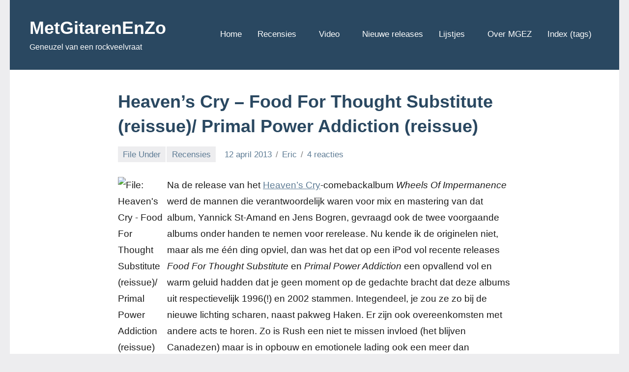

--- FILE ---
content_type: text/html; charset=UTF-8
request_url: https://www.metgitarenenzo.nl/2013/04/heavens_cry_food_for_thought_substitute_reiss/
body_size: 12827
content:
<!DOCTYPE html>
<html lang="nl-NL">

<head>
<meta charset="UTF-8">
<meta name="viewport" content="width=device-width, initial-scale=1">
<link rel="profile" href="http://gmpg.org/xfn/11">

<title>Heaven&#8217;s Cry &#8211; Food For Thought Substitute (reissue)/ Primal Power Addiction (reissue) &#8211; MetGitarenEnZo</title>
<meta name='robots' content='max-image-preview:large' />
<link rel='dns-prefetch' href='//stats.wp.com' />
<link rel="alternate" type="application/rss+xml" title="MetGitarenEnZo &raquo; feed" href="https://www.metgitarenenzo.nl/feed/" />
<link rel="alternate" type="application/rss+xml" title="MetGitarenEnZo &raquo; reacties feed" href="https://www.metgitarenenzo.nl/comments/feed/" />
<link rel="alternate" type="application/rss+xml" title="MetGitarenEnZo &raquo; Heaven&#8217;s Cry &#8211; Food For Thought Substitute (reissue)/ Primal Power Addiction (reissue) reacties feed" href="https://www.metgitarenenzo.nl/2013/04/heavens_cry_food_for_thought_substitute_reiss/feed/" />
<link rel="alternate" title="oEmbed (JSON)" type="application/json+oembed" href="https://www.metgitarenenzo.nl/wp-json/oembed/1.0/embed?url=https%3A%2F%2Fwww.metgitarenenzo.nl%2F2013%2F04%2Fheavens_cry_food_for_thought_substitute_reiss%2F" />
<link rel="alternate" title="oEmbed (XML)" type="text/xml+oembed" href="https://www.metgitarenenzo.nl/wp-json/oembed/1.0/embed?url=https%3A%2F%2Fwww.metgitarenenzo.nl%2F2013%2F04%2Fheavens_cry_food_for_thought_substitute_reiss%2F&#038;format=xml" />
<style id='wp-img-auto-sizes-contain-inline-css' type='text/css'>
img:is([sizes=auto i],[sizes^="auto," i]){contain-intrinsic-size:3000px 1500px}
/*# sourceURL=wp-img-auto-sizes-contain-inline-css */
</style>
<link rel='stylesheet' id='otw_grid_manager-css' href='https://www.metgitarenenzo.nl/wp-content/plugins/widgetize-pages-light/include/otw_components/otw_grid_manager_light/css/otw-grid.css?ver=1.1' type='text/css' media='all' />
<link rel='stylesheet' id='occasio-theme-fonts-css' href='https://www.metgitarenenzo.nl/wp-content/fonts/8f5d279ab3f7522fd9fd29f678f3a3f4.css?ver=20201110' type='text/css' media='all' />
<style id='wp-emoji-styles-inline-css' type='text/css'>

	img.wp-smiley, img.emoji {
		display: inline !important;
		border: none !important;
		box-shadow: none !important;
		height: 1em !important;
		width: 1em !important;
		margin: 0 0.07em !important;
		vertical-align: -0.1em !important;
		background: none !important;
		padding: 0 !important;
	}
/*# sourceURL=wp-emoji-styles-inline-css */
</style>
<style id='wp-block-library-inline-css' type='text/css'>
:root{--wp-block-synced-color:#7a00df;--wp-block-synced-color--rgb:122,0,223;--wp-bound-block-color:var(--wp-block-synced-color);--wp-editor-canvas-background:#ddd;--wp-admin-theme-color:#007cba;--wp-admin-theme-color--rgb:0,124,186;--wp-admin-theme-color-darker-10:#006ba1;--wp-admin-theme-color-darker-10--rgb:0,107,160.5;--wp-admin-theme-color-darker-20:#005a87;--wp-admin-theme-color-darker-20--rgb:0,90,135;--wp-admin-border-width-focus:2px}@media (min-resolution:192dpi){:root{--wp-admin-border-width-focus:1.5px}}.wp-element-button{cursor:pointer}:root .has-very-light-gray-background-color{background-color:#eee}:root .has-very-dark-gray-background-color{background-color:#313131}:root .has-very-light-gray-color{color:#eee}:root .has-very-dark-gray-color{color:#313131}:root .has-vivid-green-cyan-to-vivid-cyan-blue-gradient-background{background:linear-gradient(135deg,#00d084,#0693e3)}:root .has-purple-crush-gradient-background{background:linear-gradient(135deg,#34e2e4,#4721fb 50%,#ab1dfe)}:root .has-hazy-dawn-gradient-background{background:linear-gradient(135deg,#faaca8,#dad0ec)}:root .has-subdued-olive-gradient-background{background:linear-gradient(135deg,#fafae1,#67a671)}:root .has-atomic-cream-gradient-background{background:linear-gradient(135deg,#fdd79a,#004a59)}:root .has-nightshade-gradient-background{background:linear-gradient(135deg,#330968,#31cdcf)}:root .has-midnight-gradient-background{background:linear-gradient(135deg,#020381,#2874fc)}:root{--wp--preset--font-size--normal:16px;--wp--preset--font-size--huge:42px}.has-regular-font-size{font-size:1em}.has-larger-font-size{font-size:2.625em}.has-normal-font-size{font-size:var(--wp--preset--font-size--normal)}.has-huge-font-size{font-size:var(--wp--preset--font-size--huge)}.has-text-align-center{text-align:center}.has-text-align-left{text-align:left}.has-text-align-right{text-align:right}.has-fit-text{white-space:nowrap!important}#end-resizable-editor-section{display:none}.aligncenter{clear:both}.items-justified-left{justify-content:flex-start}.items-justified-center{justify-content:center}.items-justified-right{justify-content:flex-end}.items-justified-space-between{justify-content:space-between}.screen-reader-text{border:0;clip-path:inset(50%);height:1px;margin:-1px;overflow:hidden;padding:0;position:absolute;width:1px;word-wrap:normal!important}.screen-reader-text:focus{background-color:#ddd;clip-path:none;color:#444;display:block;font-size:1em;height:auto;left:5px;line-height:normal;padding:15px 23px 14px;text-decoration:none;top:5px;width:auto;z-index:100000}html :where(.has-border-color){border-style:solid}html :where([style*=border-top-color]){border-top-style:solid}html :where([style*=border-right-color]){border-right-style:solid}html :where([style*=border-bottom-color]){border-bottom-style:solid}html :where([style*=border-left-color]){border-left-style:solid}html :where([style*=border-width]){border-style:solid}html :where([style*=border-top-width]){border-top-style:solid}html :where([style*=border-right-width]){border-right-style:solid}html :where([style*=border-bottom-width]){border-bottom-style:solid}html :where([style*=border-left-width]){border-left-style:solid}html :where(img[class*=wp-image-]){height:auto;max-width:100%}:where(figure){margin:0 0 1em}html :where(.is-position-sticky){--wp-admin--admin-bar--position-offset:var(--wp-admin--admin-bar--height,0px)}@media screen and (max-width:600px){html :where(.is-position-sticky){--wp-admin--admin-bar--position-offset:0px}}

/*# sourceURL=wp-block-library-inline-css */
</style><style id='global-styles-inline-css' type='text/css'>
:root{--wp--preset--aspect-ratio--square: 1;--wp--preset--aspect-ratio--4-3: 4/3;--wp--preset--aspect-ratio--3-4: 3/4;--wp--preset--aspect-ratio--3-2: 3/2;--wp--preset--aspect-ratio--2-3: 2/3;--wp--preset--aspect-ratio--16-9: 16/9;--wp--preset--aspect-ratio--9-16: 9/16;--wp--preset--color--black: #000000;--wp--preset--color--cyan-bluish-gray: #abb8c3;--wp--preset--color--white: #ffffff;--wp--preset--color--pale-pink: #f78da7;--wp--preset--color--vivid-red: #cf2e2e;--wp--preset--color--luminous-vivid-orange: #ff6900;--wp--preset--color--luminous-vivid-amber: #fcb900;--wp--preset--color--light-green-cyan: #7bdcb5;--wp--preset--color--vivid-green-cyan: #00d084;--wp--preset--color--pale-cyan-blue: #8ed1fc;--wp--preset--color--vivid-cyan-blue: #0693e3;--wp--preset--color--vivid-purple: #9b51e0;--wp--preset--color--primary: #2a4861;--wp--preset--color--secondary: #5d7b94;--wp--preset--color--tertiary: #90aec7;--wp--preset--color--accent: #60945d;--wp--preset--color--highlight: #915d94;--wp--preset--color--light-gray: #ededef;--wp--preset--color--gray: #84848f;--wp--preset--color--dark-gray: #24242f;--wp--preset--gradient--vivid-cyan-blue-to-vivid-purple: linear-gradient(135deg,rgb(6,147,227) 0%,rgb(155,81,224) 100%);--wp--preset--gradient--light-green-cyan-to-vivid-green-cyan: linear-gradient(135deg,rgb(122,220,180) 0%,rgb(0,208,130) 100%);--wp--preset--gradient--luminous-vivid-amber-to-luminous-vivid-orange: linear-gradient(135deg,rgb(252,185,0) 0%,rgb(255,105,0) 100%);--wp--preset--gradient--luminous-vivid-orange-to-vivid-red: linear-gradient(135deg,rgb(255,105,0) 0%,rgb(207,46,46) 100%);--wp--preset--gradient--very-light-gray-to-cyan-bluish-gray: linear-gradient(135deg,rgb(238,238,238) 0%,rgb(169,184,195) 100%);--wp--preset--gradient--cool-to-warm-spectrum: linear-gradient(135deg,rgb(74,234,220) 0%,rgb(151,120,209) 20%,rgb(207,42,186) 40%,rgb(238,44,130) 60%,rgb(251,105,98) 80%,rgb(254,248,76) 100%);--wp--preset--gradient--blush-light-purple: linear-gradient(135deg,rgb(255,206,236) 0%,rgb(152,150,240) 100%);--wp--preset--gradient--blush-bordeaux: linear-gradient(135deg,rgb(254,205,165) 0%,rgb(254,45,45) 50%,rgb(107,0,62) 100%);--wp--preset--gradient--luminous-dusk: linear-gradient(135deg,rgb(255,203,112) 0%,rgb(199,81,192) 50%,rgb(65,88,208) 100%);--wp--preset--gradient--pale-ocean: linear-gradient(135deg,rgb(255,245,203) 0%,rgb(182,227,212) 50%,rgb(51,167,181) 100%);--wp--preset--gradient--electric-grass: linear-gradient(135deg,rgb(202,248,128) 0%,rgb(113,206,126) 100%);--wp--preset--gradient--midnight: linear-gradient(135deg,rgb(2,3,129) 0%,rgb(40,116,252) 100%);--wp--preset--font-size--small: 16px;--wp--preset--font-size--medium: 24px;--wp--preset--font-size--large: 36px;--wp--preset--font-size--x-large: 42px;--wp--preset--font-size--extra-large: 48px;--wp--preset--font-size--huge: 64px;--wp--preset--spacing--20: 0.44rem;--wp--preset--spacing--30: 0.67rem;--wp--preset--spacing--40: 1rem;--wp--preset--spacing--50: 1.5rem;--wp--preset--spacing--60: 2.25rem;--wp--preset--spacing--70: 3.38rem;--wp--preset--spacing--80: 5.06rem;--wp--preset--shadow--natural: 6px 6px 9px rgba(0, 0, 0, 0.2);--wp--preset--shadow--deep: 12px 12px 50px rgba(0, 0, 0, 0.4);--wp--preset--shadow--sharp: 6px 6px 0px rgba(0, 0, 0, 0.2);--wp--preset--shadow--outlined: 6px 6px 0px -3px rgb(255, 255, 255), 6px 6px rgb(0, 0, 0);--wp--preset--shadow--crisp: 6px 6px 0px rgb(0, 0, 0);}:where(.is-layout-flex){gap: 0.5em;}:where(.is-layout-grid){gap: 0.5em;}body .is-layout-flex{display: flex;}.is-layout-flex{flex-wrap: wrap;align-items: center;}.is-layout-flex > :is(*, div){margin: 0;}body .is-layout-grid{display: grid;}.is-layout-grid > :is(*, div){margin: 0;}:where(.wp-block-columns.is-layout-flex){gap: 2em;}:where(.wp-block-columns.is-layout-grid){gap: 2em;}:where(.wp-block-post-template.is-layout-flex){gap: 1.25em;}:where(.wp-block-post-template.is-layout-grid){gap: 1.25em;}.has-black-color{color: var(--wp--preset--color--black) !important;}.has-cyan-bluish-gray-color{color: var(--wp--preset--color--cyan-bluish-gray) !important;}.has-white-color{color: var(--wp--preset--color--white) !important;}.has-pale-pink-color{color: var(--wp--preset--color--pale-pink) !important;}.has-vivid-red-color{color: var(--wp--preset--color--vivid-red) !important;}.has-luminous-vivid-orange-color{color: var(--wp--preset--color--luminous-vivid-orange) !important;}.has-luminous-vivid-amber-color{color: var(--wp--preset--color--luminous-vivid-amber) !important;}.has-light-green-cyan-color{color: var(--wp--preset--color--light-green-cyan) !important;}.has-vivid-green-cyan-color{color: var(--wp--preset--color--vivid-green-cyan) !important;}.has-pale-cyan-blue-color{color: var(--wp--preset--color--pale-cyan-blue) !important;}.has-vivid-cyan-blue-color{color: var(--wp--preset--color--vivid-cyan-blue) !important;}.has-vivid-purple-color{color: var(--wp--preset--color--vivid-purple) !important;}.has-black-background-color{background-color: var(--wp--preset--color--black) !important;}.has-cyan-bluish-gray-background-color{background-color: var(--wp--preset--color--cyan-bluish-gray) !important;}.has-white-background-color{background-color: var(--wp--preset--color--white) !important;}.has-pale-pink-background-color{background-color: var(--wp--preset--color--pale-pink) !important;}.has-vivid-red-background-color{background-color: var(--wp--preset--color--vivid-red) !important;}.has-luminous-vivid-orange-background-color{background-color: var(--wp--preset--color--luminous-vivid-orange) !important;}.has-luminous-vivid-amber-background-color{background-color: var(--wp--preset--color--luminous-vivid-amber) !important;}.has-light-green-cyan-background-color{background-color: var(--wp--preset--color--light-green-cyan) !important;}.has-vivid-green-cyan-background-color{background-color: var(--wp--preset--color--vivid-green-cyan) !important;}.has-pale-cyan-blue-background-color{background-color: var(--wp--preset--color--pale-cyan-blue) !important;}.has-vivid-cyan-blue-background-color{background-color: var(--wp--preset--color--vivid-cyan-blue) !important;}.has-vivid-purple-background-color{background-color: var(--wp--preset--color--vivid-purple) !important;}.has-black-border-color{border-color: var(--wp--preset--color--black) !important;}.has-cyan-bluish-gray-border-color{border-color: var(--wp--preset--color--cyan-bluish-gray) !important;}.has-white-border-color{border-color: var(--wp--preset--color--white) !important;}.has-pale-pink-border-color{border-color: var(--wp--preset--color--pale-pink) !important;}.has-vivid-red-border-color{border-color: var(--wp--preset--color--vivid-red) !important;}.has-luminous-vivid-orange-border-color{border-color: var(--wp--preset--color--luminous-vivid-orange) !important;}.has-luminous-vivid-amber-border-color{border-color: var(--wp--preset--color--luminous-vivid-amber) !important;}.has-light-green-cyan-border-color{border-color: var(--wp--preset--color--light-green-cyan) !important;}.has-vivid-green-cyan-border-color{border-color: var(--wp--preset--color--vivid-green-cyan) !important;}.has-pale-cyan-blue-border-color{border-color: var(--wp--preset--color--pale-cyan-blue) !important;}.has-vivid-cyan-blue-border-color{border-color: var(--wp--preset--color--vivid-cyan-blue) !important;}.has-vivid-purple-border-color{border-color: var(--wp--preset--color--vivid-purple) !important;}.has-vivid-cyan-blue-to-vivid-purple-gradient-background{background: var(--wp--preset--gradient--vivid-cyan-blue-to-vivid-purple) !important;}.has-light-green-cyan-to-vivid-green-cyan-gradient-background{background: var(--wp--preset--gradient--light-green-cyan-to-vivid-green-cyan) !important;}.has-luminous-vivid-amber-to-luminous-vivid-orange-gradient-background{background: var(--wp--preset--gradient--luminous-vivid-amber-to-luminous-vivid-orange) !important;}.has-luminous-vivid-orange-to-vivid-red-gradient-background{background: var(--wp--preset--gradient--luminous-vivid-orange-to-vivid-red) !important;}.has-very-light-gray-to-cyan-bluish-gray-gradient-background{background: var(--wp--preset--gradient--very-light-gray-to-cyan-bluish-gray) !important;}.has-cool-to-warm-spectrum-gradient-background{background: var(--wp--preset--gradient--cool-to-warm-spectrum) !important;}.has-blush-light-purple-gradient-background{background: var(--wp--preset--gradient--blush-light-purple) !important;}.has-blush-bordeaux-gradient-background{background: var(--wp--preset--gradient--blush-bordeaux) !important;}.has-luminous-dusk-gradient-background{background: var(--wp--preset--gradient--luminous-dusk) !important;}.has-pale-ocean-gradient-background{background: var(--wp--preset--gradient--pale-ocean) !important;}.has-electric-grass-gradient-background{background: var(--wp--preset--gradient--electric-grass) !important;}.has-midnight-gradient-background{background: var(--wp--preset--gradient--midnight) !important;}.has-small-font-size{font-size: var(--wp--preset--font-size--small) !important;}.has-medium-font-size{font-size: var(--wp--preset--font-size--medium) !important;}.has-large-font-size{font-size: var(--wp--preset--font-size--large) !important;}.has-x-large-font-size{font-size: var(--wp--preset--font-size--x-large) !important;}
/*# sourceURL=global-styles-inline-css */
</style>

<style id='classic-theme-styles-inline-css' type='text/css'>
/*! This file is auto-generated */
.wp-block-button__link{color:#fff;background-color:#32373c;border-radius:9999px;box-shadow:none;text-decoration:none;padding:calc(.667em + 2px) calc(1.333em + 2px);font-size:1.125em}.wp-block-file__button{background:#32373c;color:#fff;text-decoration:none}
/*# sourceURL=/wp-includes/css/classic-themes.min.css */
</style>
<link rel='stylesheet' id='occasio-stylesheet-css' href='https://www.metgitarenenzo.nl/wp-content/themes/occasio/style.css?ver=1.1.3' type='text/css' media='all' />
<link rel='stylesheet' id='heateor_sss_frontend_css-css' href='https://www.metgitarenenzo.nl/wp-content/plugins/sassy-social-share/public/css/sassy-social-share-public.css?ver=3.3.79' type='text/css' media='all' />
<style id='heateor_sss_frontend_css-inline-css' type='text/css'>
.heateor_sss_button_instagram span.heateor_sss_svg,a.heateor_sss_instagram span.heateor_sss_svg{background:radial-gradient(circle at 30% 107%,#fdf497 0,#fdf497 5%,#fd5949 45%,#d6249f 60%,#285aeb 90%)}.heateor_sss_horizontal_sharing .heateor_sss_svg,.heateor_sss_standard_follow_icons_container .heateor_sss_svg{color:#fff;border-width:0px;border-style:solid;border-color:transparent}.heateor_sss_horizontal_sharing .heateorSssTCBackground{color:#666}.heateor_sss_horizontal_sharing span.heateor_sss_svg:hover,.heateor_sss_standard_follow_icons_container span.heateor_sss_svg:hover{border-color:transparent;}.heateor_sss_vertical_sharing span.heateor_sss_svg,.heateor_sss_floating_follow_icons_container span.heateor_sss_svg{color:#fff;border-width:0px;border-style:solid;border-color:transparent;}.heateor_sss_vertical_sharing .heateorSssTCBackground{color:#666;}.heateor_sss_vertical_sharing span.heateor_sss_svg:hover,.heateor_sss_floating_follow_icons_container span.heateor_sss_svg:hover{border-color:transparent;}@media screen and (max-width:783px) {.heateor_sss_vertical_sharing{display:none!important}}
/*# sourceURL=heateor_sss_frontend_css-inline-css */
</style>
<script type="text/javascript" src="https://www.metgitarenenzo.nl/wp-content/themes/occasio/assets/js/svgxuse.min.js?ver=1.2.6" id="svgxuse-js"></script>
<script type="text/javascript" src="https://www.metgitarenenzo.nl/wp-includes/js/jquery/jquery.min.js?ver=3.7.1" id="jquery-core-js"></script>
<script type="text/javascript" src="https://www.metgitarenenzo.nl/wp-includes/js/jquery/jquery-migrate.min.js?ver=3.4.1" id="jquery-migrate-js"></script>
<link rel="https://api.w.org/" href="https://www.metgitarenenzo.nl/wp-json/" /><link rel="alternate" title="JSON" type="application/json" href="https://www.metgitarenenzo.nl/wp-json/wp/v2/posts/2822" /><link rel="EditURI" type="application/rsd+xml" title="RSD" href="https://www.metgitarenenzo.nl/xmlrpc.php?rsd" />
<meta name="generator" content="WordPress 6.9" />
<link rel="canonical" href="https://www.metgitarenenzo.nl/2013/04/heavens_cry_food_for_thought_substitute_reiss/" />
<link rel='shortlink' href='https://www.metgitarenenzo.nl/?p=2822' />
	<style>img#wpstats{display:none}</style>
		<meta property="fediverse:creator" name="fediverse:creator" content="Eric@www.metgitarenenzo.nl" />
<link rel="friends-base-url" href="https://www.metgitarenenzo.nl/wp-json/friends/v1" />

<link rel="alternate" title="ActivityPub (JSON)" type="application/activity+json" href="https://www.metgitarenenzo.nl/2013/04/heavens_cry_food_for_thought_substitute_reiss/" />
<link rel="icon" href="https://www.metgitarenenzo.nl/wp-content/uploads/2015/12/cropped-plectrumMGEZ500-32x32.png" sizes="32x32" />
<link rel="icon" href="https://www.metgitarenenzo.nl/wp-content/uploads/2015/12/cropped-plectrumMGEZ500-192x192.png" sizes="192x192" />
<link rel="apple-touch-icon" href="https://www.metgitarenenzo.nl/wp-content/uploads/2015/12/cropped-plectrumMGEZ500-180x180.png" />
<meta name="msapplication-TileImage" content="https://www.metgitarenenzo.nl/wp-content/uploads/2015/12/cropped-plectrumMGEZ500-270x270.png" />
</head>

<body class="wp-singular post-template-default single single-post postid-2822 single-format-standard wp-embed-responsive wp-theme-occasio centered-theme-layout is-blog-page">

	
	<div id="page" class="site">
		<a class="skip-link screen-reader-text" href="#content">Ga naar de inhoud</a>

		
		<header id="masthead" class="site-header" role="banner">

			<div class="header-main">

				
				
<div class="site-branding">

	
			<p class="site-title"><a href="https://www.metgitarenenzo.nl/" rel="home">MetGitarenEnZo</a></p>

				
			<p class="site-description">Geneuzel van een rockveelvraat</p>

			
</div><!-- .site-branding -->

				

	<button class="primary-menu-toggle menu-toggle" aria-controls="primary-menu" aria-expanded="false" >
		<svg class="icon icon-menu" aria-hidden="true" role="img"> <use xlink:href="https://www.metgitarenenzo.nl/wp-content/themes/occasio/assets/icons/genericons-neue.svg#menu"></use> </svg><svg class="icon icon-close" aria-hidden="true" role="img"> <use xlink:href="https://www.metgitarenenzo.nl/wp-content/themes/occasio/assets/icons/genericons-neue.svg#close"></use> </svg>		<span class="menu-toggle-text">Menu</span>
	</button>

	<div class="primary-navigation">

		<nav id="site-navigation" class="main-navigation"  role="navigation" aria-label="Primair menu">

			<ul id="primary-menu" class="menu"><li id="menu-item-33" class="menu-item menu-item-type-custom menu-item-object-custom menu-item-home menu-item-33"><a href="http://www.metgitarenenzo.nl">Home</a></li>
<li id="menu-item-23" class="menu-item menu-item-type-taxonomy menu-item-object-category current-post-ancestor current-menu-parent current-post-parent menu-item-has-children menu-item-23"><a href="https://www.metgitarenenzo.nl/category/recensies/">Recensies<svg class="icon icon-expand" aria-hidden="true" role="img"> <use xlink:href="https://www.metgitarenenzo.nl/wp-content/themes/occasio/assets/icons/genericons-neue.svg#expand"></use> </svg></a>
<ul class="sub-menu">
	<li id="menu-item-2454" class="menu-item menu-item-type-taxonomy menu-item-object-category menu-item-2454"><a href="https://www.metgitarenenzo.nl/category/recensies/rockportaal/">Rockportaal</a></li>
	<li id="menu-item-88" class="menu-item menu-item-type-taxonomy menu-item-object-category menu-item-88"><a href="https://www.metgitarenenzo.nl/category/recensies/ondergewaardeerdeliedjes/">Ondergewaardeerde Liedjes</a></li>
	<li id="menu-item-89" class="menu-item menu-item-type-taxonomy menu-item-object-category current-post-ancestor current-menu-parent current-post-parent menu-item-89"><a href="https://www.metgitarenenzo.nl/category/recensies/fileunder/">File Under</a></li>
	<li id="menu-item-692" class="menu-item menu-item-type-taxonomy menu-item-object-category menu-item-692"><a href="https://www.metgitarenenzo.nl/category/recensies/vergeten_en_verguisd/">Vergeten en verguisd</a></li>
</ul>
</li>
<li id="menu-item-33024" class="menu-item menu-item-type-taxonomy menu-item-object-category menu-item-has-children menu-item-33024"><a href="https://www.metgitarenenzo.nl/category/video/">Video<svg class="icon icon-expand" aria-hidden="true" role="img"> <use xlink:href="https://www.metgitarenenzo.nl/wp-content/themes/occasio/assets/icons/genericons-neue.svg#expand"></use> </svg></a>
<ul class="sub-menu">
	<li id="menu-item-33022" class="menu-item menu-item-type-taxonomy menu-item-object-category menu-item-33022"><a href="https://www.metgitarenenzo.nl/category/video/coverdonderdag/">CoverDonderdag</a></li>
	<li id="menu-item-33023" class="menu-item menu-item-type-taxonomy menu-item-object-category menu-item-33023"><a href="https://www.metgitarenenzo.nl/category/geneuzel/">Geneuzel</a></li>
</ul>
</li>
<li id="menu-item-32718" class="menu-item menu-item-type-post_type menu-item-object-page menu-item-32718"><a href="https://www.metgitarenenzo.nl/nieuwe-releases/">Nieuwe releases</a></li>
<li id="menu-item-34" class="menu-item menu-item-type-taxonomy menu-item-object-category menu-item-has-children menu-item-34"><a href="https://www.metgitarenenzo.nl/category/lijstjes/">Lijstjes<svg class="icon icon-expand" aria-hidden="true" role="img"> <use xlink:href="https://www.metgitarenenzo.nl/wp-content/themes/occasio/assets/icons/genericons-neue.svg#expand"></use> </svg></a>
<ul class="sub-menu">
	<li id="menu-item-87" class="menu-item menu-item-type-post_type menu-item-object-page menu-item-87"><a href="https://www.metgitarenenzo.nl/jaarlijstjes/">Jaarlijstjes</a></li>
	<li id="menu-item-106" class="menu-item menu-item-type-taxonomy menu-item-object-category menu-item-106"><a href="https://www.metgitarenenzo.nl/category/lijstjes/weekplaatje/">Weekplaatje</a></li>
	<li id="menu-item-1412" class="menu-item menu-item-type-taxonomy menu-item-object-category menu-item-1412"><a href="https://www.metgitarenenzo.nl/category/lijstjes/playlists/">Playlists</a></li>
</ul>
</li>
<li id="menu-item-31" class="menu-item menu-item-type-post_type menu-item-object-page menu-item-31"><a href="https://www.metgitarenenzo.nl/over-metgitarenenzo/">Over MGEZ</a></li>
<li id="menu-item-20562" class="menu-item menu-item-type-post_type menu-item-object-page menu-item-20562"><a href="https://www.metgitarenenzo.nl/index-tags/">Index (tags)</a></li>
</ul>		</nav><!-- #site-navigation -->

	</div><!-- .primary-navigation -->



			</div><!-- .header-main -->

		</header><!-- #masthead -->

		
		
		<div id="content" class="site-content">

			<main id="main" class="site-main" role="main">

				
				
<article id="post-2822" class="post-2822 post type-post status-publish format-standard hentry category-fileunder category-recensies tag-heavens-cry">

	
	<header class="post-header entry-header">

		<h1 class="post-title entry-title">Heaven&#8217;s Cry &#8211; Food For Thought Substitute (reissue)/ Primal Power Addiction (reissue)</h1>
		<div class="entry-meta"><div class="entry-categories"> <ul class="post-categories">
	<li><a href="https://www.metgitarenenzo.nl/category/recensies/fileunder/" rel="category tag">File Under</a></li>
	<li><a href="https://www.metgitarenenzo.nl/category/recensies/" rel="category tag">Recensies</a></li></ul></div><span class="posted-on"><a href="https://www.metgitarenenzo.nl/2013/04/heavens_cry_food_for_thought_substitute_reiss/" rel="bookmark"><time class="entry-date published" datetime="2013-04-12T20:57:38+02:00">12 april 2013</time><time class="updated" datetime="2019-03-25T14:07:12+01:00">25 maart 2019</time></a></span><span class="posted-by"> <span class="author vcard"><a class="url fn n" href="https://www.metgitarenenzo.nl/author/eric/" title="Bekijk alle berichten van Eric" rel="author">Eric</a></span></span><span class="entry-comments"> <a href="https://www.metgitarenenzo.nl/2013/04/heavens_cry_food_for_thought_substitute_reiss/#comments">4 reacties</a></span></div>
		
	</header><!-- .entry-header -->

	
<div class="entry-content">

	<p><img decoding="async" title="File: Heaven's Cry - Food For Thought Substitute (reissue)/ Primal Power Addiction (reissue)" src="http://www.fileunder.nl/archives/images/2013/04/heavens_cry-food_for_thought_substitute_primal_power_addiction.jpeg" alt="File: Heaven's Cry - Food For Thought Substitute (reissue)/ Primal Power Addiction (reissue)" width="100" height="200" align="left" />Na de release van het <a href="http://www.heavenscry.com">Heaven&#8217;s Cry</a>-comebackalbum <em>Wheels Of Impermanence</em> werd de mannen die verantwoordelijk waren voor mix en mastering van dat album, Yannick St-Amand en Jens Bogren, gevraagd ook de twee voorgaande albums onder handen te nemen voor rerelease. Nu kende ik de originelen niet, maar als me één ding opviel, dan was het dat op een iPod vol recente releases <em>Food For Thought Substitute</em> en <em>Primal Power Addiction</em> een opvallend vol en warm geluid hadden dat je geen moment op de gedachte bracht dat deze albums uit respectievelijk 1996(!) en 2002 stammen. Integendeel, je zou ze zo bij de nieuwe lichting scharen, naast pakweg Haken. Er zijn ook overeenkomsten met andere acts te horen. Zo is Rush een niet te missen invloed (het blijven Canadezen) maar is in opbouw en emotionele lading ook een meer dan oppervlakkige overeenkomst te horen met Pain Of Salvation. Heaven&#8217;s Cry is bij de komende Amerikaanse tour van Pain Of Salvation dan ook hun voorprogramma. Heavier stukken worden afgewisseld met meer ingetogen delen en de dubbele leadzang van gitarist Pierre St-Jean en bassist Sylvain Aucliar is hypermelodieus &#8211; luister eens naar de Spock&#8217;s Beard- en Presto Balletachtige samenzang in &#8220;Wings&#8221; en &#8220;Masterdom&#8217;s Profit&#8221;! <em>Primal Power Addiction</em> wordt verrassend afgesloten met een verprogde versie van Midnight Oils &#8220;Beds Are Burning&#8221;. Hoewel het bol staat van instrumentale hoogstandjes schiet het nooit door in gefieper-om-het-gefieper, waarbij de riffs opeengestapeld worden. Integendeel, het blijven tracks met kop en staart. Juist in de prog is dat een kwaliteit die nog wel eens uit het oog verloren wordt (hallo Dream Theater!). Heaven&#8217;s Cry is mij de eerste keer ontgaan omdat ik toen nog weinig prog hoorde. Inmiddels is dat gecorrigeerd, grotendeels dankzij File Under en ons opperhoofd Storm, en dan is het mooi dat deze rereleases me erop wijzen dat ik nog iets gemist had. Wat-een-geweldenaren! Reken maar dat <em>Wheels of Impermanence</em> hier binnenkort ook in de brievenbus ligt!</p>
<p><span id="more-2822"></span><strong>Heaven&#8217;s Cry &#8211; Food For Thought Substitute (reissue)/ Primal Power Addiction (reissue)</strong><br />
<strong>(Prosthetic Records)</strong></p>
<div class='heateorSssClear'></div><div  class='heateor_sss_sharing_container heateor_sss_horizontal_sharing' data-heateor-sss-href='https://www.metgitarenenzo.nl/2013/04/heavens_cry_food_for_thought_substitute_reiss/'><div class='heateor_sss_sharing_title' style="font-weight:bold" ></div><div class="heateor_sss_sharing_ul"><a aria-label="Email" class="heateor_sss_email" href="https://www.metgitarenenzo.nl/2013/04/heavens_cry_food_for_thought_substitute_reiss/" onclick="event.preventDefault();window.open('mailto:?subject=' + decodeURIComponent('Heaven%27s%20Cry%20-%20Food%20For%20Thought%20Substitute%20%28reissue%29%2F%20Primal%20Power%20Addiction%20%28reissue%29').replace('&', '%26') + '&body=https%3A%2F%2Fwww.metgitarenenzo.nl%2F2013%2F04%2Fheavens_cry_food_for_thought_substitute_reiss%2F', '_blank')" title="Email" rel="noopener" style="font-size:32px!important;box-shadow:none;display:inline-block;vertical-align:middle"><span class="heateor_sss_svg" style="background-color:#649a3f;width:35px;height:35px;border-radius:999px;display:inline-block;opacity:1;float:left;font-size:32px;box-shadow:none;display:inline-block;font-size:16px;padding:0 4px;vertical-align:middle;background-repeat:repeat;overflow:hidden;padding:0;cursor:pointer;box-sizing:content-box"><svg style="display:block;border-radius:999px;" focusable="false" aria-hidden="true" xmlns="http://www.w3.org/2000/svg" width="100%" height="100%" viewBox="-.75 -.5 36 36"><path d="M 5.5 11 h 23 v 1 l -11 6 l -11 -6 v -1 m 0 2 l 11 6 l 11 -6 v 11 h -22 v -11" stroke-width="1" fill="#fff"></path></svg></span></a><a aria-label="Mastodon" class="heateor_sss_button_mastodon" href="https://mastodon.social/share?text=https%3A%2F%2Fwww.metgitarenenzo.nl%2F2013%2F04%2Fheavens_cry_food_for_thought_substitute_reiss%2F&title=Heaven%27s%20Cry%20-%20Food%20For%20Thought%20Substitute%20%28reissue%29%2F%20Primal%20Power%20Addiction%20%28reissue%29" title="Mastodon" rel="nofollow noopener" target="_blank" style="font-size:32px!important;box-shadow:none;display:inline-block;vertical-align:middle"><span class="heateor_sss_svg heateor_sss_s__default heateor_sss_s_mastodon" style="background-color:#6364FF;width:35px;height:35px;border-radius:999px;display:inline-block;opacity:1;float:left;font-size:32px;box-shadow:none;display:inline-block;font-size:16px;padding:0 4px;vertical-align:middle;background-repeat:repeat;overflow:hidden;padding:0;cursor:pointer;box-sizing:content-box"><svg style="display:block;border-radius:999px;" focusable="false" aria-hidden="true" xmlns="http://www.w3.org/2000/svg" width="100%" height="100%" viewBox="-3.5 -3.5 39 39"><path d="M27 12c0-5.12-3.35-6.62-3.35-6.62C22 4.56 19.05 4.23 16 4.21c-3 0-5.92.35-7.61 1.12C8.36 5.33 5 6.83 5 12v4c.12 5 .92 9.93 5.54 11.16a17.67 17.67 0 005.44.6 10.88 10.88 0 004.18-.95l-.09-1.95a13.36 13.36 0 01-4.07.54c-2.12-.07-4.37-.23-4.71-2.84a5.58 5.58 0 01-.05-.73 27.46 27.46 0 004.73.63 26.76 26.76 0 004.68-.28c3-.35 5.53-2.17 5.85-3.83A39.25 39.25 0 0027 12zm-3.95 6.59h-2.46v-6c0-1.27-.53-1.91-1.6-1.91s-1.77.76-1.77 2.27v3.29h-2.44v-3.35c0-1.51-.59-2.27-1.77-2.27s-1.6.64-1.6 1.91v6H9v-6.18a4.49 4.49 0 011-3 3.39 3.39 0 012.63-1.12 3.17 3.17 0 012.84 1.44l.61 1 .61-1a3.17 3.17 0 012.84-1.44 3.39 3.39 0 012.63 1.12 4.49 4.49 0 011 3z" fill="#fff"></path></svg></span></a><a aria-label="Copy Link" class="heateor_sss_button_copy_link" title="Copy Link" rel="noopener" href="https://www.metgitarenenzo.nl/2013/04/heavens_cry_food_for_thought_substitute_reiss/" onclick="event.preventDefault()" style="font-size:32px!important;box-shadow:none;display:inline-block;vertical-align:middle"><span class="heateor_sss_svg heateor_sss_s__default heateor_sss_s_copy_link" style="background-color:#ffc112;width:35px;height:35px;border-radius:999px;display:inline-block;opacity:1;float:left;font-size:32px;box-shadow:none;display:inline-block;font-size:16px;padding:0 4px;vertical-align:middle;background-repeat:repeat;overflow:hidden;padding:0;cursor:pointer;box-sizing:content-box"><svg style="display:block;border-radius:999px;" focusable="false" aria-hidden="true" xmlns="http://www.w3.org/2000/svg" width="100%" height="100%" viewBox="-4 -4 40 40"><path fill="#fff" d="M24.412 21.177c0-.36-.126-.665-.377-.917l-2.804-2.804a1.235 1.235 0 0 0-.913-.378c-.377 0-.7.144-.97.43.026.028.11.11.255.25.144.14.24.236.29.29s.117.14.2.256c.087.117.146.232.177.344.03.112.046.236.046.37 0 .36-.126.666-.377.918a1.25 1.25 0 0 1-.918.377 1.4 1.4 0 0 1-.373-.047 1.062 1.062 0 0 1-.345-.175 2.268 2.268 0 0 1-.256-.2 6.815 6.815 0 0 1-.29-.29c-.14-.142-.223-.23-.25-.254-.297.28-.445.607-.445.984 0 .36.126.664.377.916l2.778 2.79c.243.243.548.364.917.364.36 0 .665-.118.917-.35l1.982-1.97c.252-.25.378-.55.378-.9zm-9.477-9.504c0-.36-.126-.665-.377-.917l-2.777-2.79a1.235 1.235 0 0 0-.913-.378c-.35 0-.656.12-.917.364L7.967 9.92c-.254.252-.38.553-.38.903 0 .36.126.665.38.917l2.802 2.804c.242.243.547.364.916.364.377 0 .7-.14.97-.418-.026-.027-.11-.11-.255-.25s-.24-.235-.29-.29a2.675 2.675 0 0 1-.2-.255 1.052 1.052 0 0 1-.176-.344 1.396 1.396 0 0 1-.047-.37c0-.36.126-.662.377-.914.252-.252.557-.377.917-.377.136 0 .26.015.37.046.114.03.23.09.346.175.117.085.202.153.256.2.054.05.15.148.29.29.14.146.222.23.25.258.294-.278.442-.606.442-.983zM27 21.177c0 1.078-.382 1.99-1.146 2.736l-1.982 1.968c-.745.75-1.658 1.12-2.736 1.12-1.087 0-2.004-.38-2.75-1.143l-2.777-2.79c-.75-.747-1.12-1.66-1.12-2.737 0-1.106.392-2.046 1.183-2.818l-1.186-1.185c-.774.79-1.708 1.186-2.805 1.186-1.078 0-1.995-.376-2.75-1.13l-2.803-2.81C5.377 12.82 5 11.903 5 10.826c0-1.08.382-1.993 1.146-2.738L8.128 6.12C8.873 5.372 9.785 5 10.864 5c1.087 0 2.004.382 2.75 1.146l2.777 2.79c.75.747 1.12 1.66 1.12 2.737 0 1.105-.392 2.045-1.183 2.817l1.186 1.186c.774-.79 1.708-1.186 2.805-1.186 1.078 0 1.995.377 2.75 1.132l2.804 2.804c.754.755 1.13 1.672 1.13 2.75z"/></svg></span></a></div><div class="heateorSssClear"></div></div><div class='heateorSssClear'></div> 	
</div><!-- .entry-content -->

<div class="entry-tags"><span class="entry-tags-label screen-reader-text">Tags</span><a href="https://www.metgitarenenzo.nl/tag/heavens-cry/" rel="tag">Heaven's Cry</a></div>
</article>

	<nav class="navigation post-navigation" aria-label="Berichten">
		<h2 class="screen-reader-text">Bericht navigatie</h2>
		<div class="nav-links"><div class="nav-previous"><a href="https://www.metgitarenenzo.nl/2013/04/stryper_second_coming/" rel="prev"><span class="nav-link-text">Vorig bericht</span><h3 class="entry-title">Stryper &#8211; Second Coming</h3></a></div><div class="nav-next"><a href="https://www.metgitarenenzo.nl/2013/04/nick_riff_escape_velocity/" rel="next"><span class="nav-link-text">Volgend bericht</span><h3 class="entry-title">Nick Riff &#8211; Escape Velocity</h3></a></div></div>
	</nav>
<div id="comments" class="comments-area">

			<h2 class="comments-title">
			4 reacties		</h2><!-- .comments-title -->

		
		<ol class="comment-list">
					<li id="comment-2270" class="comment even thread-even depth-1">
			<article id="div-comment-2270" class="comment-body">
				<footer class="comment-meta">
					<div class="comment-author vcard">
												<b class="fn">Anoniem</b> <span class="says">schreef:</span>					</div><!-- .comment-author -->

					<div class="comment-metadata">
						<a href="https://www.metgitarenenzo.nl/2013/04/heavens_cry_food_for_thought_substitute_reiss/#comment-2270"><time datetime="2014-09-12T22:37:38+02:00">12 september 2014 om 22:37</time></a>					</div><!-- .comment-metadata -->

									</footer><!-- .comment-meta -->

				<div class="comment-content">
									</div><!-- .comment-content -->

				<div class="reply"><a rel="nofollow" class="comment-reply-link" href="https://www.metgitarenenzo.nl/2013/04/heavens_cry_food_for_thought_substitute_reiss/?replytocom=2270#respond" data-commentid="2270" data-postid="2822" data-belowelement="div-comment-2270" data-respondelement="respond" data-replyto="Antwoord op Anoniem" aria-label="Antwoord op Anoniem">Beantwoorden</a></div>			</article><!-- .comment-body -->
		</li><!-- #comment-## -->
		<li id="comment-2271" class="comment odd alt thread-odd thread-alt depth-1">
			<article id="div-comment-2271" class="comment-body">
				<footer class="comment-meta">
					<div class="comment-author vcard">
												<b class="fn">Anoniem</b> <span class="says">schreef:</span>					</div><!-- .comment-author -->

					<div class="comment-metadata">
						<a href="https://www.metgitarenenzo.nl/2013/04/heavens_cry_food_for_thought_substitute_reiss/#comment-2271"><time datetime="2014-09-12T22:37:38+02:00">12 september 2014 om 22:37</time></a>					</div><!-- .comment-metadata -->

									</footer><!-- .comment-meta -->

				<div class="comment-content">
					<p><strong></strong></p>
				</div><!-- .comment-content -->

				<div class="reply"><a rel="nofollow" class="comment-reply-link" href="https://www.metgitarenenzo.nl/2013/04/heavens_cry_food_for_thought_substitute_reiss/?replytocom=2271#respond" data-commentid="2271" data-postid="2822" data-belowelement="div-comment-2271" data-respondelement="respond" data-replyto="Antwoord op Anoniem" aria-label="Antwoord op Anoniem">Beantwoorden</a></div>			</article><!-- .comment-body -->
		</li><!-- #comment-## -->
		<li id="comment-2272" class="comment even thread-even depth-1">
			<article id="div-comment-2272" class="comment-body">
				<footer class="comment-meta">
					<div class="comment-author vcard">
												<b class="fn">Anoniem</b> <span class="says">schreef:</span>					</div><!-- .comment-author -->

					<div class="comment-metadata">
						<a href="https://www.metgitarenenzo.nl/2013/04/heavens_cry_food_for_thought_substitute_reiss/#comment-2272"><time datetime="2014-09-12T22:44:34+02:00">12 september 2014 om 22:44</time></a>					</div><!-- .comment-metadata -->

									</footer><!-- .comment-meta -->

				<div class="comment-content">
									</div><!-- .comment-content -->

				<div class="reply"><a rel="nofollow" class="comment-reply-link" href="https://www.metgitarenenzo.nl/2013/04/heavens_cry_food_for_thought_substitute_reiss/?replytocom=2272#respond" data-commentid="2272" data-postid="2822" data-belowelement="div-comment-2272" data-respondelement="respond" data-replyto="Antwoord op Anoniem" aria-label="Antwoord op Anoniem">Beantwoorden</a></div>			</article><!-- .comment-body -->
		</li><!-- #comment-## -->
		<li id="comment-2273" class="comment odd alt thread-odd thread-alt depth-1">
			<article id="div-comment-2273" class="comment-body">
				<footer class="comment-meta">
					<div class="comment-author vcard">
												<b class="fn">Anoniem</b> <span class="says">schreef:</span>					</div><!-- .comment-author -->

					<div class="comment-metadata">
						<a href="https://www.metgitarenenzo.nl/2013/04/heavens_cry_food_for_thought_substitute_reiss/#comment-2273"><time datetime="2014-09-12T22:44:34+02:00">12 september 2014 om 22:44</time></a>					</div><!-- .comment-metadata -->

									</footer><!-- .comment-meta -->

				<div class="comment-content">
					<p><strong></strong></p>
				</div><!-- .comment-content -->

				<div class="reply"><a rel="nofollow" class="comment-reply-link" href="https://www.metgitarenenzo.nl/2013/04/heavens_cry_food_for_thought_substitute_reiss/?replytocom=2273#respond" data-commentid="2273" data-postid="2822" data-belowelement="div-comment-2273" data-respondelement="respond" data-replyto="Antwoord op Anoniem" aria-label="Antwoord op Anoniem">Beantwoorden</a></div>			</article><!-- .comment-body -->
		</li><!-- #comment-## -->
		</ol><!-- .comment-list -->

			<div id="respond" class="comment-respond">
		<h3 id="reply-title" class="comment-reply-title">Geef een reactie <small><a rel="nofollow" id="cancel-comment-reply-link" href="/2013/04/heavens_cry_food_for_thought_substitute_reiss/#respond" style="display:none;">Reactie annuleren</a></small></h3><form action="https://www.metgitarenenzo.nl/wp-comments-post.php" method="post" id="commentform" class="comment-form"><p class="comment-notes"><span id="email-notes">Je e-mailadres wordt niet gepubliceerd.</span> <span class="required-field-message">Vereiste velden zijn gemarkeerd met <span class="required">*</span></span></p><p class="comment-form-comment"><label for="comment">Reactie <span class="required">*</span></label> <textarea id="comment" name="comment" cols="45" rows="8" maxlength="65525" required></textarea></p><p class="comment-form-author"><label for="author">Naam <span class="required">*</span></label> <input id="author" name="author" type="text" value="" size="30" maxlength="245" autocomplete="name" required /></p>
<p class="comment-form-email"><label for="email">E-mail <span class="required">*</span></label> <input id="email" name="email" type="email" value="" size="30" maxlength="100" aria-describedby="email-notes" autocomplete="email" required /></p>
<p class="comment-form-url"><label for="url">Site</label> <input id="url" name="url" type="url" value="" size="30" maxlength="200" autocomplete="url" /></p>
<p class="form-submit"><input name="submit" type="submit" id="submit" class="submit" value="Reactie plaatsen" /> <input type='hidden' name='comment_post_ID' value='2822' id='comment_post_ID' />
<input type='hidden' name='comment_parent' id='comment_parent' value='0' />
</p><p style="display: none;"><input type="hidden" id="akismet_comment_nonce" name="akismet_comment_nonce" value="c7b39a3679" /></p><p style="display: none !important;" class="akismet-fields-container" data-prefix="ak_"><label>&#916;<textarea name="ak_hp_textarea" cols="45" rows="8" maxlength="100"></textarea></label><input type="hidden" id="ak_js_1" name="ak_js" value="99"/><script>document.getElementById( "ak_js_1" ).setAttribute( "value", ( new Date() ).getTime() );</script></p></form>	</div><!-- #respond -->
	
</div><!-- #comments -->

		</main><!-- #main -->

		
	</div><!-- #content -->

	
	<div class="footer-wrap">

		
		<footer id="colophon" class="site-footer">

						
	<div id="footer-line" class="site-info">

		<div id="categories-3" class="widget widget_categories"><h4 class = "widget-title">Categorieën</h4>
			<ul>
					<li class="cat-item cat-item-1952"><a href="https://www.metgitarenenzo.nl/category/video/coverdonderdag/">CoverDonderdag</a> (136)
</li>
	<li class="cat-item cat-item-3"><a href="https://www.metgitarenenzo.nl/category/recensies/fileunder/">File Under</a> (418)
</li>
	<li class="cat-item cat-item-882"><a href="https://www.metgitarenenzo.nl/category/geneuzel/">Geneuzel</a> (81)
</li>
	<li class="cat-item cat-item-131"><a href="https://www.metgitarenenzo.nl/category/lijstjes/jaarlijstjes/">Jaarlijstjes</a> (23)
</li>
	<li class="cat-item cat-item-6"><a href="https://www.metgitarenenzo.nl/category/lijstjes/">Lijstjes</a> (647)
</li>
	<li class="cat-item cat-item-4"><a href="https://www.metgitarenenzo.nl/category/recensies/ondergewaardeerdeliedjes/">Ondergewaardeerde Liedjes</a> (83)
</li>
	<li class="cat-item cat-item-24"><a href="https://www.metgitarenenzo.nl/category/lijstjes/playlists/">Playlists</a> (5)
</li>
	<li class="cat-item cat-item-433"><a href="https://www.metgitarenenzo.nl/category/prikkie/">Prikkie</a> (400)
</li>
	<li class="cat-item cat-item-2"><a href="https://www.metgitarenenzo.nl/category/recensies/">Recensies</a> (1.004)
</li>
	<li class="cat-item cat-item-401"><a href="https://www.metgitarenenzo.nl/category/recensies/rockportaal/">Rockportaal</a> (512)
</li>
	<li class="cat-item cat-item-71"><a href="https://www.metgitarenenzo.nl/category/recensies/vergeten_en_verguisd/">Vergeten en verguisd</a> (4)
</li>
	<li class="cat-item cat-item-7"><a href="https://www.metgitarenenzo.nl/category/video/">Video</a> (3.146)
</li>
	<li class="cat-item cat-item-12"><a href="https://www.metgitarenenzo.nl/category/lijstjes/weekplaatje/">Weekplaatje</a> (585)
</li>
			</ul>

			</div>				
			<span class="credit-link">
				WordPress thema: Occasio door ThemeZee.			</span>

			
	</div>

	
		</footer><!-- #colophon -->

	</div>

	
</div><!-- #page -->

<script type="speculationrules">
{"prefetch":[{"source":"document","where":{"and":[{"href_matches":"/*"},{"not":{"href_matches":["/wp-*.php","/wp-admin/*","/wp-content/uploads/*","/wp-content/*","/wp-content/plugins/*","/wp-content/themes/occasio/*","/*\\?(.+)"]}},{"not":{"selector_matches":"a[rel~=\"nofollow\"]"}},{"not":{"selector_matches":".no-prefetch, .no-prefetch a"}}]},"eagerness":"conservative"}]}
</script>
<script type="text/javascript" id="occasio-navigation-js-extra">
/* <![CDATA[ */
var occasioScreenReaderText = {"expand":"Submenu uitvouwen","collapse":"Submenu invouwen","icon":"\u003Csvg class=\"icon icon-expand\" aria-hidden=\"true\" role=\"img\"\u003E \u003Cuse xlink:href=\"https://www.metgitarenenzo.nl/wp-content/themes/occasio/assets/icons/genericons-neue.svg#expand\"\u003E\u003C/use\u003E \u003C/svg\u003E"};
//# sourceURL=occasio-navigation-js-extra
/* ]]> */
</script>
<script type="text/javascript" src="https://www.metgitarenenzo.nl/wp-content/themes/occasio/assets/js/navigation.min.js?ver=20220224" id="occasio-navigation-js"></script>
<script type="text/javascript" src="https://www.metgitarenenzo.nl/wp-includes/js/comment-reply.min.js?ver=6.9" id="comment-reply-js" async="async" data-wp-strategy="async" fetchpriority="low"></script>
<script type="text/javascript" id="heateor_sss_sharing_js-js-before">
/* <![CDATA[ */
function heateorSssLoadEvent(e) {var t=window.onload;if (typeof window.onload!="function") {window.onload=e}else{window.onload=function() {t();e()}}};	var heateorSssSharingAjaxUrl = 'https://www.metgitarenenzo.nl/wp-admin/admin-ajax.php', heateorSssCloseIconPath = 'https://www.metgitarenenzo.nl/wp-content/plugins/sassy-social-share/public/../images/close.png', heateorSssPluginIconPath = 'https://www.metgitarenenzo.nl/wp-content/plugins/sassy-social-share/public/../images/logo.png', heateorSssHorizontalSharingCountEnable = 0, heateorSssVerticalSharingCountEnable = 0, heateorSssSharingOffset = -10; var heateorSssMobileStickySharingEnabled = 0;var heateorSssCopyLinkMessage = "Link gekopieerd.";var heateorSssUrlCountFetched = [], heateorSssSharesText = 'Keer delen', heateorSssShareText = 'Deel';function heateorSssPopup(e) {window.open(e,"popUpWindow","height=400,width=600,left=400,top=100,resizable,scrollbars,toolbar=0,personalbar=0,menubar=no,location=no,directories=no,status")}
//# sourceURL=heateor_sss_sharing_js-js-before
/* ]]> */
</script>
<script type="text/javascript" src="https://www.metgitarenenzo.nl/wp-content/plugins/sassy-social-share/public/js/sassy-social-share-public.js?ver=3.3.79" id="heateor_sss_sharing_js-js"></script>
<script type="text/javascript" id="jetpack-stats-js-before">
/* <![CDATA[ */
_stq = window._stq || [];
_stq.push([ "view", {"v":"ext","blog":"74687267","post":"2822","tz":"1","srv":"www.metgitarenenzo.nl","j":"1:15.4"} ]);
_stq.push([ "clickTrackerInit", "74687267", "2822" ]);
//# sourceURL=jetpack-stats-js-before
/* ]]> */
</script>
<script type="text/javascript" src="https://stats.wp.com/e-202605.js" id="jetpack-stats-js" defer="defer" data-wp-strategy="defer"></script>
<script defer type="text/javascript" src="https://www.metgitarenenzo.nl/wp-content/plugins/akismet/_inc/akismet-frontend.js?ver=1763004579" id="akismet-frontend-js"></script>
<script id="wp-emoji-settings" type="application/json">
{"baseUrl":"https://s.w.org/images/core/emoji/17.0.2/72x72/","ext":".png","svgUrl":"https://s.w.org/images/core/emoji/17.0.2/svg/","svgExt":".svg","source":{"concatemoji":"https://www.metgitarenenzo.nl/wp-includes/js/wp-emoji-release.min.js?ver=6.9"}}
</script>
<script type="module">
/* <![CDATA[ */
/*! This file is auto-generated */
const a=JSON.parse(document.getElementById("wp-emoji-settings").textContent),o=(window._wpemojiSettings=a,"wpEmojiSettingsSupports"),s=["flag","emoji"];function i(e){try{var t={supportTests:e,timestamp:(new Date).valueOf()};sessionStorage.setItem(o,JSON.stringify(t))}catch(e){}}function c(e,t,n){e.clearRect(0,0,e.canvas.width,e.canvas.height),e.fillText(t,0,0);t=new Uint32Array(e.getImageData(0,0,e.canvas.width,e.canvas.height).data);e.clearRect(0,0,e.canvas.width,e.canvas.height),e.fillText(n,0,0);const a=new Uint32Array(e.getImageData(0,0,e.canvas.width,e.canvas.height).data);return t.every((e,t)=>e===a[t])}function p(e,t){e.clearRect(0,0,e.canvas.width,e.canvas.height),e.fillText(t,0,0);var n=e.getImageData(16,16,1,1);for(let e=0;e<n.data.length;e++)if(0!==n.data[e])return!1;return!0}function u(e,t,n,a){switch(t){case"flag":return n(e,"\ud83c\udff3\ufe0f\u200d\u26a7\ufe0f","\ud83c\udff3\ufe0f\u200b\u26a7\ufe0f")?!1:!n(e,"\ud83c\udde8\ud83c\uddf6","\ud83c\udde8\u200b\ud83c\uddf6")&&!n(e,"\ud83c\udff4\udb40\udc67\udb40\udc62\udb40\udc65\udb40\udc6e\udb40\udc67\udb40\udc7f","\ud83c\udff4\u200b\udb40\udc67\u200b\udb40\udc62\u200b\udb40\udc65\u200b\udb40\udc6e\u200b\udb40\udc67\u200b\udb40\udc7f");case"emoji":return!a(e,"\ud83e\u1fac8")}return!1}function f(e,t,n,a){let r;const o=(r="undefined"!=typeof WorkerGlobalScope&&self instanceof WorkerGlobalScope?new OffscreenCanvas(300,150):document.createElement("canvas")).getContext("2d",{willReadFrequently:!0}),s=(o.textBaseline="top",o.font="600 32px Arial",{});return e.forEach(e=>{s[e]=t(o,e,n,a)}),s}function r(e){var t=document.createElement("script");t.src=e,t.defer=!0,document.head.appendChild(t)}a.supports={everything:!0,everythingExceptFlag:!0},new Promise(t=>{let n=function(){try{var e=JSON.parse(sessionStorage.getItem(o));if("object"==typeof e&&"number"==typeof e.timestamp&&(new Date).valueOf()<e.timestamp+604800&&"object"==typeof e.supportTests)return e.supportTests}catch(e){}return null}();if(!n){if("undefined"!=typeof Worker&&"undefined"!=typeof OffscreenCanvas&&"undefined"!=typeof URL&&URL.createObjectURL&&"undefined"!=typeof Blob)try{var e="postMessage("+f.toString()+"("+[JSON.stringify(s),u.toString(),c.toString(),p.toString()].join(",")+"));",a=new Blob([e],{type:"text/javascript"});const r=new Worker(URL.createObjectURL(a),{name:"wpTestEmojiSupports"});return void(r.onmessage=e=>{i(n=e.data),r.terminate(),t(n)})}catch(e){}i(n=f(s,u,c,p))}t(n)}).then(e=>{for(const n in e)a.supports[n]=e[n],a.supports.everything=a.supports.everything&&a.supports[n],"flag"!==n&&(a.supports.everythingExceptFlag=a.supports.everythingExceptFlag&&a.supports[n]);var t;a.supports.everythingExceptFlag=a.supports.everythingExceptFlag&&!a.supports.flag,a.supports.everything||((t=a.source||{}).concatemoji?r(t.concatemoji):t.wpemoji&&t.twemoji&&(r(t.twemoji),r(t.wpemoji)))});
//# sourceURL=https://www.metgitarenenzo.nl/wp-includes/js/wp-emoji-loader.min.js
/* ]]> */
</script>

</body>
</html>
